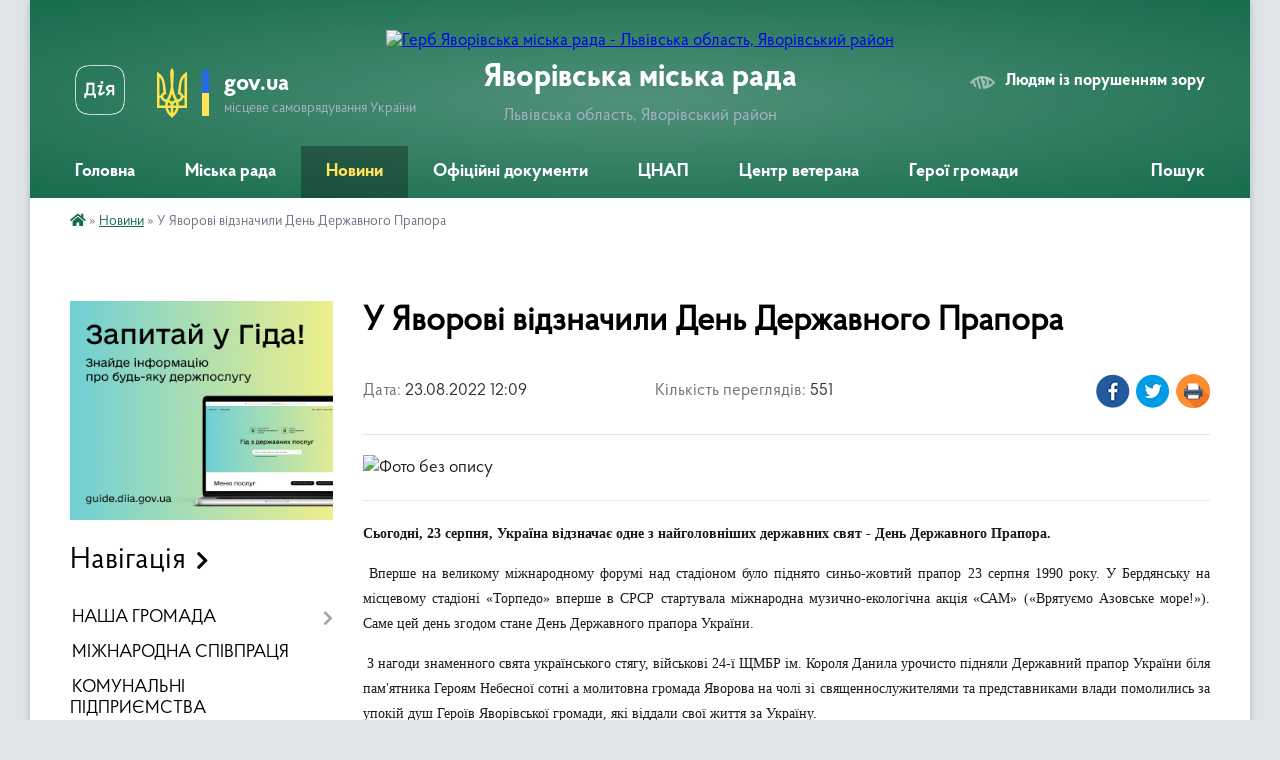

--- FILE ---
content_type: text/html; charset=UTF-8
request_url: https://yavoriv-rada.gov.ua/news/1661245889/
body_size: 14735
content:
<!DOCTYPE html>
<html lang="uk">
<head>
	<!--[if IE]><meta http-equiv="X-UA-Compatible" content="IE=edge"><![endif]-->
	<meta charset="utf-8">
	<meta name="viewport" content="width=device-width, initial-scale=1">
	<!--[if IE]><script>
		document.createElement('header');
		document.createElement('nav');
		document.createElement('main');
		document.createElement('section');
		document.createElement('article');
		document.createElement('aside');
		document.createElement('footer');
		document.createElement('figure');
		document.createElement('figcaption');
	</script><![endif]-->
	<title>У Яворові відзначили День Державного Прапора | Яворівська міська рада</title>
	<meta name="description" content=". . . Сьогодні, 23 серпня, Україна відзначає одне з найголовніших державних свят - День Державного Прапора.. .  Вперше на великому міжнародному форумі над стадіоном було піднято синьо-жовтий прапор 23 серпня 1990 року. У Бердянську на ">
	<meta name="keywords" content="У, Яворові, відзначили, День, Державного, Прапора, |, Яворівська, міська, рада">

	
		<meta property="og:image" content="https://rada.info/upload/users_files/33213539/632dfd966f91e29a1034a0461f31d64f.jpg">
	<meta property="og:image:width" content="2048">
	<meta property="og:image:height" content="1365">
			<meta property="og:title" content="У Яворові відзначили День Державного Прапора">
				<meta property="og:type" content="article">
	<meta property="og:url" content="https://yavoriv-rada.gov.ua/news/1661245889/">
		
		<link rel="apple-touch-icon" sizes="57x57" href="https://gromada.org.ua/apple-icon-57x57.png">
	<link rel="apple-touch-icon" sizes="60x60" href="https://gromada.org.ua/apple-icon-60x60.png">
	<link rel="apple-touch-icon" sizes="72x72" href="https://gromada.org.ua/apple-icon-72x72.png">
	<link rel="apple-touch-icon" sizes="76x76" href="https://gromada.org.ua/apple-icon-76x76.png">
	<link rel="apple-touch-icon" sizes="114x114" href="https://gromada.org.ua/apple-icon-114x114.png">
	<link rel="apple-touch-icon" sizes="120x120" href="https://gromada.org.ua/apple-icon-120x120.png">
	<link rel="apple-touch-icon" sizes="144x144" href="https://gromada.org.ua/apple-icon-144x144.png">
	<link rel="apple-touch-icon" sizes="152x152" href="https://gromada.org.ua/apple-icon-152x152.png">
	<link rel="apple-touch-icon" sizes="180x180" href="https://gromada.org.ua/apple-icon-180x180.png">
	<link rel="icon" type="image/png" sizes="192x192"  href="https://gromada.org.ua/android-icon-192x192.png">
	<link rel="icon" type="image/png" sizes="32x32" href="https://gromada.org.ua/favicon-32x32.png">
	<link rel="icon" type="image/png" sizes="96x96" href="https://gromada.org.ua/favicon-96x96.png">
	<link rel="icon" type="image/png" sizes="16x16" href="https://gromada.org.ua/favicon-16x16.png">
	<link rel="manifest" href="https://gromada.org.ua/manifest.json">
	<meta name="msapplication-TileColor" content="#ffffff">
	<meta name="msapplication-TileImage" content="https://gromada.org.ua/ms-icon-144x144.png">
	<meta name="theme-color" content="#ffffff">
	
	
		<meta name="robots" content="">
	
    <link rel="preload" href="https://cdnjs.cloudflare.com/ajax/libs/font-awesome/5.9.0/css/all.min.css" as="style">
	<link rel="stylesheet" href="https://cdnjs.cloudflare.com/ajax/libs/font-awesome/5.9.0/css/all.min.css" integrity="sha512-q3eWabyZPc1XTCmF+8/LuE1ozpg5xxn7iO89yfSOd5/oKvyqLngoNGsx8jq92Y8eXJ/IRxQbEC+FGSYxtk2oiw==" crossorigin="anonymous" referrerpolicy="no-referrer" />

    <link rel="preload" href="//gromada.org.ua/themes/km2/css/styles_vip.css?v=3.33" as="style">
	<link rel="stylesheet" href="//gromada.org.ua/themes/km2/css/styles_vip.css?v=3.33">
	<link rel="stylesheet" href="//gromada.org.ua/themes/km2/css/103797/theme_vip.css?v=1765377878">
	
		<!--[if lt IE 9]>
	<script src="https://oss.maxcdn.com/html5shiv/3.7.2/html5shiv.min.js"></script>
	<script src="https://oss.maxcdn.com/respond/1.4.2/respond.min.js"></script>
	<![endif]-->
	<!--[if gte IE 9]>
	<style type="text/css">
		.gradient { filter: none; }
	</style>
	<![endif]-->

</head>
<body class="">

	<a href="#top_menu" class="skip-link link" aria-label="Перейти до головного меню (Alt+1)" accesskey="1">Перейти до головного меню (Alt+1)</a>
	<a href="#left_menu" class="skip-link link" aria-label="Перейти до бічного меню (Alt+2)" accesskey="2">Перейти до бічного меню (Alt+2)</a>
    <a href="#main_content" class="skip-link link" aria-label="Перейти до головного вмісту (Alt+3)" accesskey="3">Перейти до текстового вмісту (Alt+3)</a>




	
	<div class="wrap">
		
		<header>
			<div class="header_wrap">
				<div class="logo">
					<a href="https://yavoriv-rada.gov.ua/" id="logo" class="form_2">
						<img src="https://rada.info/upload/users_files/33213539/gerb/Yavoriv_gerb.png" alt="Герб Яворівська міська рада - Львівська область, Яворівський район">
					</a>
				</div>
				<div class="title">
					<div class="slogan_1">Яворівська міська рада</div>
					<div class="slogan_2">Львівська область, Яворівський район</div>
				</div>
				<div class="gov_ua_block">
					<a class="diia" href="https://diia.gov.ua/" target="_blank" rel="nofollow" title="Державні послуги онлайн"><img src="//gromada.org.ua/themes/km2/img/diia.png" alt="Логотип Diia"></a>
					<img src="//gromada.org.ua/themes/km2/img/gerb.svg" class="gerb" alt="Герб України">
					<span class="devider"></span>
					<div class="title">
						<b>gov.ua</b>
						<span>місцеве самоврядування України</span>
					</div>
				</div>
								<div class="alt_link">
					<a href="#" rel="nofollow" title="Режим високої контастності" onclick="return set_special('e085b38e123867e0dbbacb8d0976e2144d6c6b5f');">Людям із порушенням зору</a>
				</div>
								
				<section class="top_nav">
					<nav class="main_menu" id="top_menu">
						<ul>
														<li class="">
								<a href="https://yavoriv-rada.gov.ua/main/"><span>Головна</span></a>
																							</li>
														<li class=" has-sub">
								<a href="https://yavoriv-rada.gov.ua/miska-rada-16-10-34-31-05-2021/"><span>Міська рада</span></a>
																<button onclick="return show_next_level(this);" aria-label="Показати підменю"></button>
																								<ul>
																		<li>
										<a href="https://yavoriv-rada.gov.ua/miskij-golova-16-12-03-31-05-2021/">Міський голова</a>
																													</li>
																		<li>
										<a href="https://yavoriv-rada.gov.ua/zastupniki-16-12-29-31-05-2021/">Заступник міського голови</a>
																													</li>
																		<li>
										<a href="https://yavoriv-rada.gov.ua/radnik-miskogo-golovi-18-51-34-15-07-2025/">Радник міського голови</a>
																													</li>
																		<li>
										<a href="https://yavoriv-rada.gov.ua/sekretar-miskoi-radi-16-12-38-31-05-2021/">Секретар міської ради</a>
																													</li>
																		<li class="has-sub">
										<a href="https://yavoriv-rada.gov.ua/vikonavchij-komitet-16-18-33-31-05-2021/">Виконавчий комітет</a>
																				<button onclick="return show_next_level(this);" aria-label="Показати підменю"></button>
																														<ul>
																						<li>
												<a href="https://yavoriv-rada.gov.ua/sklad-vikonavchogo-komitetu-16-18-54-31-05-2021/">Склад виконавчого комітету</a>
											</li>
																																</ul>
																			</li>
																		<li class="has-sub">
										<a href="https://yavoriv-rada.gov.ua/deputatskij-korpus-16-19-12-31-05-2021/">Депутатський корпус</a>
																				<button onclick="return show_next_level(this);" aria-label="Показати підменю"></button>
																														<ul>
																						<li>
												<a href="https://yavoriv-rada.gov.ua/postijni-komisii-16-19-25-31-05-2021/">Постійні комісії</a>
											</li>
																						<li>
												<a href="https://yavoriv-rada.gov.ua/deputatski-frakcii-16-19-41-31-05-2021/">Депутатські фракції</a>
											</li>
																																</ul>
																			</li>
																		<li class="has-sub">
										<a href="https://yavoriv-rada.gov.ua/viddili-miskoi-radi-10-45-46-02-06-2021/">Відділи міської ради</a>
																				<button onclick="return show_next_level(this);" aria-label="Показати підменю"></button>
																														<ul>
																						<li>
												<a href="https://yavoriv-rada.gov.ua/zagalnij-viddil-yavorivskoi-miskoi-radi-16-20-26-31-05-2021/">Загальний відділ</a>
											</li>
																						<li>
												<a href="https://yavoriv-rada.gov.ua/viddil-buhgalterskogo-obliku-ta-zvitnosti-16-20-37-31-05-2021/">Відділ бухгалтерського обліку та звітності</a>
											</li>
																						<li>
												<a href="https://yavoriv-rada.gov.ua/juridichnij-viddil-16-21-17-31-05-2021/">Юридичний відділ</a>
											</li>
																						<li>
												<a href="https://yavoriv-rada.gov.ua/zemelnij-viddil-16-21-31-31-05-2021/">Земельний відділ</a>
											</li>
																						<li>
												<a href="https://yavoriv-rada.gov.ua/viddil-promocij-mista-ta-zv’yazkiv-z-gromadskistju-16-21-48-31-05-2021/">Відділ промоцій міста та зв’язків з громадськістю</a>
											</li>
																						<li>
												<a href="https://yavoriv-rada.gov.ua/viddil-zhitlovokomunalnogo-gospodarstva-ta-upravlinnya-majnom-16-22-06-31-05-2021/">Відділ житлово-комунального господарства та управління майном</a>
											</li>
																						<li>
												<a href="https://yavoriv-rada.gov.ua/viddil-organizacijnoi-ta-informacijnoi-roboti-16-22-18-31-05-2021/">Відділ організаційної роботи та цивільного захисту</a>
											</li>
																						<li>
												<a href="https://yavoriv-rada.gov.ua/viddil-derzhavnoi-reestracii-16-22-35-31-05-2021/">Відділ державної реєстрації</a>
											</li>
																						<li>
												<a href="https://yavoriv-rada.gov.ua/viddil-kulturi-turizmu-molodi-ta-sportu-16-22-52-31-05-2021/">Відділ культури, туризму, молоді та спорту</a>
											</li>
																						<li>
												<a href="https://yavoriv-rada.gov.ua/viddil-osviti-16-23-04-31-05-2021/">Відділ освіти</a>
											</li>
																						<li>
												<a href="https://yavoriv-rada.gov.ua/finansove-upravlinnya-16-23-23-31-05-2021/">Фінансове управління</a>
											</li>
																						<li>
												<a href="https://yavoriv-rada.gov.ua/patronatnij-viddil-15-49-20-02-06-2021/">Патронатний відділ</a>
											</li>
																						<li>
												<a href="https://yavoriv-rada.gov.ua/viddil-socialnogo-zahistu-naselennya-13-40-49-18-02-2022/">Відділ соціального захисту населення</a>
											</li>
																						<li>
												<a href="https://yavoriv-rada.gov.ua/sluzhba-u-spravah-ditej-14-52-21-05-01-2022/">Служба у справах дітей</a>
											</li>
																						<li>
												<a href="https://yavoriv-rada.gov.ua/viddil-mistobuduvannya-ta-arhitekturi-15-02-21-05-01-2022/">Відділ містобудування та архітектури</a>
											</li>
																						<li>
												<a href="https://yavoriv-rada.gov.ua/viddil-mizhnarodnogo-spivrobitnictva-ta-investicij-14-10-38-27-01-2022/">Відділ міжнародного співробітництва та інвестицій</a>
											</li>
																						<li>
												<a href="https://yavoriv-rada.gov.ua/viddil-mobilizacijnoi-roboti-ta-vijskovogo-obliku-yavorivskoi-miskoi-radi-09-30-20-28-03-2024/">Відділ мобілізаційної роботи та військового обліку</a>
											</li>
																																</ul>
																			</li>
																		<li>
										<a href="https://yavoriv-rada.gov.ua/starosti-naselenih-punktiv-10-46-47-02-06-2021/">Старостинські округи</a>
																													</li>
																		<li>
										<a href="https://yavoriv-rada.gov.ua/reglament-miskoi-radi-16-09-56-05-07-2021/">Регламент міської ради</a>
																													</li>
																		<li>
										<a href="https://yavoriv-rada.gov.ua/feedback/">Контакти</a>
																													</li>
																		<li>
										<a href="https://yavoriv-rada.gov.ua/structure/">Картка громади</a>
																													</li>
																										</ul>
															</li>
														<li class="active has-sub">
								<a href="https://yavoriv-rada.gov.ua/news/"><span>Новини</span></a>
																<button onclick="return show_next_level(this);" aria-label="Показати підменю"></button>
																								<ul>
																		<li class="has-sub">
										<a href="https://yavoriv-rada.gov.ua/video-15-51-50-02-06-2021/">Відео</a>
																				<button onclick="return show_next_level(this);" aria-label="Показати підменю"></button>
																														<ul>
																						<li>
												<a href="https://yavoriv-rada.gov.ua/sesii-miskoi-radi-14-03-50-19-01-2022/">Сесії міської ради</a>
											</li>
																						<li>
												<a href="https://yavoriv-rada.gov.ua/video-komisij-13-10-32-24-09-2025/">Відео комісій</a>
											</li>
																																</ul>
																			</li>
																		<li>
										<a href="https://yavoriv-rada.gov.ua/ogoloshennya-16-11-55-31-05-2021/">Оголошення</a>
																													</li>
																		<li>
										<a href="https://yavoriv-rada.gov.ua/vakansii-11-14-32-02-07-2021/">Вакансії</a>
																													</li>
																		<li>
										<a href="https://yavoriv-rada.gov.ua/diyalnist-deputatskih-komisij-09-53-07-24-03-2023/">Діяльність депутатських комісій</a>
																													</li>
																										</ul>
															</li>
														<li class="">
								<a href="https://yavoriv-rada.gov.ua/docs/"><span>Офіційні документи</span></a>
																							</li>
														<li class=" has-sub">
								<a href="https://yavoriv-rada.gov.ua/centr-nadannya-administrativnih-poslug-10-46-16-02-06-2021/"><span>ЦНАП</span></a>
																<button onclick="return show_next_level(this);" aria-label="Показати підменю"></button>
																								<ul>
																		<li>
										<a href="https://yavoriv-rada.gov.ua/struktura-14-37-02-26-10-2023/">Структура</a>
																													</li>
																		<li>
										<a href="https://yavoriv-rada.gov.ua/kontakti-14-25-37-24-10-2023/">Контакти</a>
																													</li>
																		<li>
										<a href="https://yavoriv-rada.gov.ua/zagalna-informaciya-16-57-40-13-12-2022/">Загальна інформація</a>
																													</li>
																		<li>
										<a href="https://yavoriv-rada.gov.ua/grafik-prijomu-sub’ektiv-zvernen-14-17-36-24-10-2023/">Графік прийому суб’єктів звернень</a>
																													</li>
																		<li>
										<a href="https://yavoriv-rada.gov.ua/viddaleni-robochi-miscya-cnap-u-starostinskih-okrugah-15-59-18-24-10-2023/">Віддалені робочі місця ЦНАП у старостинських округах</a>
																													</li>
																		<li>
										<a href="https://yavoriv-rada.gov.ua/peresuvne-viddalene-roboche-misce-administratora-cnap-16-30-14-27-08-2024/">Пересувне віддалене робоче місце адміністратора ЦНАП</a>
																													</li>
																		<li>
										<a href="https://yavoriv-rada.gov.ua/informacijnij-portal-dlya-veteraniv-zahisnikiv-ta-zahisnic-ukraini-16-26-51-26-10-2023/">Інформаційний портал для ветеранів, Захисників та Захисниць України</a>
																													</li>
																		<li>
										<a href="https://yavoriv-rada.gov.ua/perelik-administrativnih-poslug-10-05-29-06-02-2023/">Перелік адміністративних послуг</a>
																													</li>
																		<li>
										<a href="https://yavoriv-rada.gov.ua/reglament-10-24-26-06-02-2023/">Регламент</a>
																													</li>
																		<li>
										<a href="https://yavoriv-rada.gov.ua/poslugi-onlajn-16-38-22-14-07-2021/">Послуги онлайн</a>
																													</li>
																		<li>
										<a href="https://yavoriv-rada.gov.ua/poslugi-cnap-informacijni-ta-tehnologichni-kartki-16-49-24-10-05-2023/">Інформаційні та технологічні картки</a>
																													</li>
																		<li>
										<a href="https://yavoriv-rada.gov.ua/polozhennya-pro-viddil-cnap-15-20-14-09-05-2023/">Положення про відділ ЦНАП</a>
																													</li>
																		<li>
										<a href="https://yavoriv-rada.gov.ua/rekviziti-oplati-za-nadannya-administrativnih-poslug-17-29-24-25-10-2023/">Реквізити оплати за надання адміністративних послуг</a>
																													</li>
																		<li>
										<a href="https://yavoriv-rada.gov.ua/pasport-cnap-14-30-12-26-10-2023/">Паспорт ЦНАП</a>
																													</li>
																										</ul>
															</li>
														<li class=" has-sub">
								<a href="https://yavoriv-rada.gov.ua/zahisniku-ta-zahisnici-14-01-55-15-11-2024/"><span>Центр ветерана</span></a>
																<button onclick="return show_next_level(this);" aria-label="Показати підменю"></button>
																								<ul>
																		<li>
										<a href="https://yavoriv-rada.gov.ua/novini-dlya-veteraniv-17-37-53-20-01-2025/">Новини для ветеранів</a>
																													</li>
																		<li>
										<a href="https://yavoriv-rada.gov.ua/juridichna-dopomoga-16-34-20-21-01-2025/">Юридична допомога</a>
																													</li>
																		<li>
										<a href="https://yavoriv-rada.gov.ua/medichna-dopomoga-14-19-36-22-01-2025/">Медична допомога</a>
																													</li>
																		<li>
										<a href="https://yavoriv-rada.gov.ua/psihologichna-dopomoga-16-47-01-21-01-2025/">Психологічна допомога</a>
																													</li>
																		<li>
										<a href="https://yavoriv-rada.gov.ua/korisni-kontakti-17-10-15-20-01-2025/">Корисні контакти</a>
																													</li>
																		<li>
										<a href="https://yavoriv-rada.gov.ua/navchannya-14-35-36-21-01-2025/">Навчання</a>
																													</li>
																		<li>
										<a href="https://yavoriv-rada.gov.ua/edina-baza-znan-dlya-veteraniv-ta-ihnii-simej-14-51-33-22-01-2025/">База знань ветерана</a>
																													</li>
																		<li>
										<a href="https://yavoriv-rada.gov.ua/dovidnik-vijskovosluzhbovcya-pislya-poranennya-15-00-18-22-01-2025/">Довідник військовослужбовця після поранення</a>
																													</li>
																										</ul>
															</li>
														<li class="">
								<a href="https://yavoriv-rada.gov.ua/geroi-gromadi-15-36-51-08-05-2024/"><span>Герої громади</span></a>
																							</li>
																				</ul>
					</nav>
					&nbsp;
					<button class="menu-button" id="open-button"><i class="fas fa-bars"></i> Меню сайту</button>
					<a href="https://yavoriv-rada.gov.ua/search/" rel="nofollow" class="search_button">Пошук</a>
				</section>
				
			</div>
		</header>
				
		<section class="bread_crumbs">
		<div xmlns:v="http://rdf.data-vocabulary.org/#"><a href="https://yavoriv-rada.gov.ua/" title="Головна сторінка"><i class="fas fa-home"></i></a> &raquo; <a href="https://yavoriv-rada.gov.ua/news/" aria-current="page">Новини</a>  &raquo; <span>У Яворові відзначили День Державного Прапора</span></div>
	</section>
	
	<section class="center_block">
		<div class="row">
			<div class="grid-25 fr">
				<aside>
				
										<div class="diia_guide">
						<a href="https://guide.diia.gov.ua/" rel="nofollow" target="_blank" title="Гід державних послуг"><img src="https://gromada.org.ua/upload/diia_guide.jpg" alt="Банер - гід державних послуг"></a>
					</div>
									
										<div class="sidebar_title">Навігація</div>
										
					<nav class="sidebar_menu" id="left_menu">
						<ul>
														<li class=" has-sub">
								<a href="https://yavoriv-rada.gov.ua/nasha-gromada-10-50-03-02-06-2021/"><span>НАША ГРОМАДА</span></a>
																<button onclick="return show_next_level(this);" aria-label="Показати підменю"></button>
																								<ul>
																		<li class="">
										<a href="https://yavoriv-rada.gov.ua/pro-misto-i-gromadu-10-50-12-02-06-2021/"><span>ПРО МІСТО І ГРОМАДУ</span></a>
																													</li>
																		<li class="">
										<a href="https://yavoriv-rada.gov.ua/istoriya-mista-10-50-20-02-06-2021/"><span>ІСТОРІЯ МІСТА</span></a>
																													</li>
																		<li class="">
										<a href="https://yavoriv-rada.gov.ua/istorichni-postatti-15-41-28-02-06-2021/"><span>ІСТОРИЧНІ ПОСТАТТІ</span></a>
																													</li>
																		<li class="">
										<a href="https://yavoriv-rada.gov.ua/vidatni-yavorivchani-15-41-36-02-06-2021/"><span>ВИДАТНІ ЯВОРІВЧАНИ</span></a>
																													</li>
																										</ul>
															</li>
														<li class="">
								<a href="https://yavoriv-rada.gov.ua/mizhnarodna-spivpracya-10-50-29-02-06-2021/"><span>МІЖНАРОДНА СПІВПРАЦЯ</span></a>
																							</li>
														<li class="">
								<a href="https://yavoriv-rada.gov.ua/komunalni-pidpriemstva-15-41-56-02-06-2021/"><span>КОМУНАЛЬНІ ПІДПРИЄМСТВА</span></a>
																							</li>
														<li class=" has-sub">
								<a href="https://yavoriv-rada.gov.ua/osvita-10-17-57-19-01-2022/"><span>ОСВІТА</span></a>
																<button onclick="return show_next_level(this);" aria-label="Показати підменю"></button>
																								<ul>
																		<li class="">
										<a href="https://yavoriv-rada.gov.ua/zakladi-osviti-10-32-13-19-01-2022/"><span>ЗАКЛАДИ ОСВІТИ</span></a>
																													</li>
																										</ul>
															</li>
														<li class=" has-sub">
								<a href="https://yavoriv-rada.gov.ua/kultura-14-52-36-20-01-2022/"><span>КУЛЬТУРА</span></a>
																<button onclick="return show_next_level(this);" aria-label="Показати підменю"></button>
																								<ul>
																		<li class="">
										<a href="https://yavoriv-rada.gov.ua/zakladi-kulturi-14-58-24-25-01-2022/"><span>ЗАКЛАДИ КУЛЬТУРИ</span></a>
																													</li>
																		<li class="">
										<a href="https://yavoriv-rada.gov.ua/yavorivska-shkola-mistectv-im-m-verbickogo-14-59-20-04-01-2023/"><span>ЯВОРІВСЬКА ШКОЛА МИСТЕЦТВ ім. М.ВЕРБИЦЬКОГО</span></a>
																													</li>
																										</ul>
															</li>
														<li class="">
								<a href="https://yavoriv-rada.gov.ua/medicina-12-33-09-17-01-2022/"><span>МЕДИЦИНА</span></a>
																							</li>
														<li class=" has-sub">
								<a href="https://yavoriv-rada.gov.ua/finansi-i-bjudzhet-16-31-38-05-08-2021/"><span>ФІНАНСИ І БЮДЖЕТ</span></a>
																<button onclick="return show_next_level(this);" aria-label="Показати підменю"></button>
																								<ul>
																		<li class="">
										<a href="https://yavoriv-rada.gov.ua/serednostrokove-planuvannya-20262028-13-57-03-29-08-2025/"><span>СЕРЕДНЬОСТРОКОВЕ ПЛАНУВАННЯ 2026-2028</span></a>
																													</li>
																										</ul>
															</li>
														<li class=" has-sub">
								<a href="https://yavoriv-rada.gov.ua/civilnij-zahist-10-52-48-02-06-2021/"><span>ЦИВІЛЬНИЙ ЗАХИСТ</span></a>
																<button onclick="return show_next_level(this);" aria-label="Показати підменю"></button>
																								<ul>
																		<li class="">
										<a href="https://yavoriv-rada.gov.ua/protokoli-komisij-teb-i-ns-16-21-48-03-09-2021/"><span>ПРОТОКОЛИ МІСЬКОЇ КОМІСІЇ З ПИТАНЬ ТЕБ і НС</span></a>
																													</li>
																		<li class="">
										<a href="https://yavoriv-rada.gov.ua/protokoli-oblasnoi-komisii-z-pitan-teb-i-ns-10-04-40-28-01-2022/"><span>ПРОТОКОЛИ ОБЛАСНОЇ КОМІСІЇ З ПИТАНЬ ТЕБ І НС</span></a>
																													</li>
																		<li class="">
										<a href="https://yavoriv-rada.gov.ua/komfort-ta-umovi-roboti-zaporuka-rozvitku-dobrovilnogo-pozhezhnogo-ruhu-v-ramkah-grantovoi-programi-konkurs-mikrograntiv-–-ukraina-2023uac-09-49-05-08-09-2023/"><span>ПРОЄКТ «КОМФОРТ ТА УМОВИ РОБОТИ: ЗАПОРУКА РОЗВИТКУ ДОБРОВІЛЬНОГО ПОЖЕЖНОГО РУХУ» В РАМКАХ ГРАНТОВОЇ ПРОГРАМИ «КОНКУРС МІКРОГРАНТІВ – УКРАЇНА 2023/UA-CP»</span></a>
																													</li>
																										</ul>
															</li>
														<li class=" has-sub">
								<a href="https://yavoriv-rada.gov.ua/mistobuduvannya-ta-arhitektura-16-19-02-12-12-2022/"><span>МІСТОБУДУВАННЯ ТА АРХІТЕКТУРА</span></a>
																<button onclick="return show_next_level(this);" aria-label="Показати підменю"></button>
																								<ul>
																		<li class="">
										<a href="https://yavoriv-rada.gov.ua/generalni-plani-naselenih-punktiv-09-49-36-05-12-2025/"><span>ГЕНЕРАЛЬНІ ПЛАНИ НАСЕЛЕНИХ ПУНКТІВ</span></a>
																													</li>
																										</ul>
															</li>
														<li class=" has-sub">
								<a href="https://yavoriv-rada.gov.ua/bezbarernist-09-55-33-05-06-2025/"><span>БЕЗБАР'ЄРНІСТЬ</span></a>
																<button onclick="return show_next_level(this);" aria-label="Показати підменю"></button>
																								<ul>
																		<li class="">
										<a href="https://yavoriv-rada.gov.ua/rishennya-pro-stvorennya-radi-bezbarernosti-13-37-02-25-06-2025/"><span>РІШЕННЯ ПРО СТВОРЕННЯ РАДИ БЕЗБАР'ЄРНОСТІ</span></a>
																													</li>
																		<li class="">
										<a href="https://yavoriv-rada.gov.ua/protokoli-zasidannya-radi-bezbarernosti-13-48-57-25-06-2025/"><span>ПРОТОКОЛИ ЗАСІДАННЯ РАДИ БЕЗБАР'ЄРНОСТІ</span></a>
																													</li>
																		<li class="">
										<a href="https://yavoriv-rada.gov.ua/dovidnik-bezbarernosti-10-47-35-05-06-2025/"><span>ДОВІДНИК БЕЗБАР'ЄРНОСТІ</span></a>
																													</li>
																		<li class="">
										<a href="https://yavoriv-rada.gov.ua/biznes-bez-bareriv-10-24-09-05-06-2025/"><span>БІЗНЕС БЕЗ БАР'ЄРІВ</span></a>
																													</li>
																		<li class="">
										<a href="https://yavoriv-rada.gov.ua/informaciya-pro-bezbarernist-11-01-24-05-06-2025/"><span>ІНФОРМАЦІЯ ПРО БЕЗБАР'ЄРНІСТЬ</span></a>
																													</li>
																		<li class="">
										<a href="https://yavoriv-rada.gov.ua/bezbarernij-marshrut-yavoriv-11-09-05-25-06-2025/"><span>БЕЗБАР'ЄРНИЙ МАРШРУТ (ЯВОРІВ)</span></a>
																													</li>
																		<li class="">
										<a href="https://yavoriv-rada.gov.ua/normativna-baza-schodo-bezbarernosti-09-53-31-26-06-2025/"><span>НОРМАТИВНА БАЗА ЩОДО БЕЗБАР'ЄРНОСТІ</span></a>
																													</li>
																										</ul>
															</li>
														<li class=" has-sub">
								<a href="https://yavoriv-rada.gov.ua/publichna-informaciya-15-42-05-02-06-2021/"><span>ПУБЛІЧНА ІНФОРМАЦІЯ</span></a>
																<button onclick="return show_next_level(this);" aria-label="Показати підменю"></button>
																								<ul>
																		<li class="">
										<a href="https://yavoriv-rada.gov.ua/zapit-na-otrimannya-publichnoi-informacii-15-16-21-17-09-2025/"><span>ЗАПИТ НА ОТРИМАННЯ ПУБЛІЧНОЇ ІНФОРМАЦІЇ</span></a>
																													</li>
																		<li class=" has-sub">
										<a href="https://yavoriv-rada.gov.ua/zapobigannya-ta-viyavlennya-korupcii-16-24-22-01-04-2024/"><span>ЗАПОБІГАННЯ ТА ВИЯВЛЕННЯ КОРУПЦІЇ</span></a>
																				<button onclick="return show_next_level(this);" aria-label="Показати підменю"></button>
																														<ul>
																						<li><a href="https://yavoriv-rada.gov.ua/spivpracya-z-vikrivachami-16-50-08-01-04-2024/"><span>СПІВПРАЦЯ З ВИКРИВАЧАМИ</span></a></li>
																						<li><a href="https://yavoriv-rada.gov.ua/deklaruvannya-17-39-02-01-04-2024/"><span>ДЕКЛАРУВАННЯ</span></a></li>
																						<li><a href="https://yavoriv-rada.gov.ua/metodichna-ta-rozyasnjuvalna-robota-12-04-33-02-04-2024/"><span>МЕТОДИЧНА ТА РОЗ'ЯСНЮВАЛЬНА РОБОТА</span></a></li>
																						<li><a href="https://yavoriv-rada.gov.ua/normativno-pravovi-akti-12-45-08-02-04-2024/"><span>НОРМАТИВНО - ПРАВОВІ АКТИ</span></a></li>
																																</ul>
																			</li>
																		<li class="">
										<a href="https://yavoriv-rada.gov.ua/ochischennya-vladi-15-44-29-02-06-2021/"><span>ОЧИЩЕННЯ ВЛАДИ</span></a>
																													</li>
																		<li class="">
										<a href="https://yavoriv-rada.gov.ua/pro-specperevirku-15-44-39-02-06-2021/"><span>ПРО СПЕЦПЕРЕВІРКУ</span></a>
																													</li>
																		<li class="">
										<a href="https://yavoriv-rada.gov.ua/pitannya-mistobuduvannya-15-45-38-02-06-2021/"><span>ПИТАННЯ МІСТОБУДУВАННЯ</span></a>
																													</li>
																		<li class=" has-sub">
										<a href="https://yavoriv-rada.gov.ua/pasporti-bjudzhetnih-program-15-45-48-02-06-2021/"><span>ПАСПОРТИ БЮДЖЕТНИХ ПРОГРАМ</span></a>
																				<button onclick="return show_next_level(this);" aria-label="Показати підменю"></button>
																														<ul>
																						<li><a href="https://yavoriv-rada.gov.ua/miska-rada-15-45-59-02-06-2021/"><span>Міська рада</span></a></li>
																						<li><a href="https://yavoriv-rada.gov.ua/finansove-upravlinnya-15-46-08-02-06-2021/"><span>Фінансове управління</span></a></li>
																						<li><a href="https://yavoriv-rada.gov.ua/kultura-15-46-31-02-06-2021/"><span>Відділ культури, туризму, молоді та спорту</span></a></li>
																						<li><a href="https://yavoriv-rada.gov.ua/osvita-15-46-17-02-06-2021/"><span>Відділ освіти</span></a></li>
																						<li><a href="https://yavoriv-rada.gov.ua/susd-10-07-41-01-12-2023/"><span>СуСД</span></a></li>
																																</ul>
																			</li>
																		<li class=" has-sub">
										<a href="https://yavoriv-rada.gov.ua/regulyatorna-diyalnist-15-46-48-02-06-2021/"><span>РЕГУЛЯТОРНА ДІЯЛЬНІСТЬ</span></a>
																				<button onclick="return show_next_level(this);" aria-label="Показати підменю"></button>
																														<ul>
																						<li><a href="https://yavoriv-rada.gov.ua/plan-regulyatornoi-diyalnosti-15-47-02-02-06-2021/"><span>План регуляторної діяльності</span></a></li>
																						<li><a href="https://yavoriv-rada.gov.ua/regulyatorni-akti-15-47-14-02-06-2021/"><span>Регуляторні акти</span></a></li>
																						<li><a href="https://yavoriv-rada.gov.ua/proekti-regulyatornih-aktiv-15-47-29-02-06-2021/"><span>Регуляторна діяльність</span></a></li>
																						<li><a href="https://yavoriv-rada.gov.ua/regulyatorna-diyalnist-15-47-40-02-06-2021/"><span>Проєкти регуляторних актів</span></a></li>
																						<li><a href="https://yavoriv-rada.gov.ua/povidomlennya-15-47-54-02-06-2021/"><span>Повідомлення</span></a></li>
																																</ul>
																			</li>
																		<li class=" has-sub">
										<a href="https://yavoriv-rada.gov.ua/opriljudneni-proekti-rishen-radi-10-27-01-23-07-2021/"><span>ОПРИЛЮДНЕНІ ПРОЄКТИ РІШЕНЬ РАДИ</span></a>
																				<button onclick="return show_next_level(this);" aria-label="Показати підменю"></button>
																														<ul>
																						<li><a href="https://yavoriv-rada.gov.ua/zemelni-pitannya-11-08-25-23-07-2021/"><span>Різне</span></a></li>
																						<li><a href="https://yavoriv-rada.gov.ua/polozhennya-13-12-38-23-07-2021/"><span>Положення</span></a></li>
																						<li><a href="https://yavoriv-rada.gov.ua/pitannya-mistobuduvannya-13-41-03-23-07-2021/"><span>Питання містобудування</span></a></li>
																						<li><a href="https://yavoriv-rada.gov.ua/zemelni-pitannya-13-42-50-23-07-2021/"><span>Земельні питання</span></a></li>
																						<li><a href="https://yavoriv-rada.gov.ua/bjudzhetni-pitannya-15-17-53-23-07-2021/"><span>Бюджетні питання</span></a></li>
																						<li><a href="https://yavoriv-rada.gov.ua/programi-15-18-21-23-07-2021/"><span>Програми</span></a></li>
																																</ul>
																			</li>
																		<li class=" has-sub">
										<a href="https://yavoriv-rada.gov.ua/publichni-zakupivli-15-08-23-19-04-2023/"><span>ПУБЛІЧНІ ЗАКУПІВЛІ</span></a>
																				<button onclick="return show_next_level(this);" aria-label="Показати підменю"></button>
																														<ul>
																						<li><a href="https://yavoriv-rada.gov.ua/obgruntuvannya-tehnichnih-ta-yakisnih-harakteristik-predmeta-zakupivli-rozmiru-bjudzhetnogo-priznachennya-ochikuvanoi-vartosti-predmeta-zaku-15-10-10-19-04-2023/"><span>Обґрунтування технічних та якісних характеристик предмета закупівлі, розміру бюджетного призначення, очікуваної вартості предмета закупівлі</span></a></li>
																						<li><a href="https://yavoriv-rada.gov.ua/obgruntuvannya-tehnichnih-ta-yakisnih-harakteristik-predmeta-zakupivli-rozmiru-bjudzhetnogo-priznachennya-ochikuvanoi-vartosti-predmeta-zaku-17-46-01-31-05-2023/"><span>Обґрунтування технічних та якісних характеристик предмета закупівлі, розміру бюджетного призначення, очікуваної вартості предмета закупівлі відділу культури, туризму, молоді та спорту</span></a></li>
																						<li><a href="https://yavoriv-rada.gov.ua/obgruntuvannya-tehnichnih-ta-yakisnih-harakteristik-predmeta-zakupivli-rozmiru-bjudzhetnogo-priznachennya-ochikuvanoi-vartosti-predmeta-zaku-16-53-18-22-08-2023/"><span>Обґрунтування технічних та якісних характеристик предмета закупівлі, розміру бюджетного призначення, очікуваної вартості предмета закупівлі КЗ ЯМР "Центр надання соціальних послуг"</span></a></li>
																																</ul>
																			</li>
																										</ul>
															</li>
														<li class=" has-sub">
								<a href="https://yavoriv-rada.gov.ua/orenda-komunalnogo-majna-15-25-45-30-11-2021/"><span>ОРЕНДА КОМУНАЛЬНОГО МАЙНА</span></a>
																<button onclick="return show_next_level(this);" aria-label="Показати підменю"></button>
																								<ul>
																		<li class=" has-sub">
										<a href="https://yavoriv-rada.gov.ua/obekti-komunalnoi-vlasnosti-vkljucheni-do-perelikiv-pershogo-ta-drugogo-tipiv-15-29-27-30-11-2021/"><span>Об'єкти комунальної власності, включені до Переліків першого та другого типів</span></a>
																				<button onclick="return show_next_level(this);" aria-label="Показати підменю"></button>
																														<ul>
																						<li><a href="https://yavoriv-rada.gov.ua/perelik-pershogo-tipu-15-32-21-30-11-2021/"><span>Перелік Першого типу</span></a></li>
																						<li><a href="https://yavoriv-rada.gov.ua/perelik-drugogo-tipu-14-15-49-31-05-2022/"><span>Перелік Другого типу</span></a></li>
																																</ul>
																			</li>
																		<li class="">
										<a href="https://yavoriv-rada.gov.ua/polozhennya-pro-konkursni-komisii-z-vidboru-subektiv-ocinochnoi-diyalnosti-11-08-11-20-12-2024/"><span>Положення про конкурсні комісії з відбору суб'єктів оціночної діяльності</span></a>
																													</li>
																										</ul>
															</li>
														<li class="">
								<a href="https://yavoriv-rada.gov.ua/privatizaciya-komunalnogo-majna-13-59-42-19-05-2025/"><span>ПРИВАТИЗАЦІЯ КОМУНАЛЬНОГО МАЙНА</span></a>
																							</li>
														<li class="">
								<a href="https://yavoriv-rada.gov.ua/interaktivna-mapa-investicijnih-ob’ektiv-12-26-10-28-03-2024/"><span>ІНТЕРАКТИВНА МАПА ІНВЕСТИЦІЙНИХ ОБ'ЄКТІВ</span></a>
																							</li>
														<li class="">
								<a href="https://yavoriv-rada.gov.ua/strategichne-planuvannya-09-36-26-06-12-2021/"><span>СТРАТЕГІЧНЕ ПЛАНУВАННЯ</span></a>
																							</li>
														<li class="">
								<a href="https://yavoriv-rada.gov.ua/upravlinnya-vidhodami-13-38-53-28-10-2025/"><span>УПРАВЛІННЯ ВІДХОДАМИ</span></a>
																							</li>
														<li class="">
								<a href="https://yavoriv-rada.gov.ua/vnutrishno-peremischenim-osobam-13-44-33-27-10-2025/"><span>ВНУТРІШНЬО ПЕРЕМІЩЕНИМ ОСОБАМ</span></a>
																							</li>
														<li class="">
								<a href="https://yavoriv-rada.gov.ua/zapobigannya-ta-protidiya-domashnomu-nasilstvu-15-22-48-20-12-2023/"><span>ЗАПОБІГАННЯ ТА ПРОТИДІЯ ДОМАШНЬОМУ НАСИЛЬСТВУ</span></a>
																							</li>
														<li class=" has-sub">
								<a href="javascript:;"><span>ТУРИСТУ</span></a>
																<button onclick="return show_next_level(this);" aria-label="Показати підменю"></button>
																								<ul>
																		<li class="">
										<a href="https://yavoriv-rada.gov.ua/varto-vidvidati-v-yavorovi-10-51-06-02-06-2021/"><span>ВАРТО ВІДВІДАТИ В ЯВОРОВІ</span></a>
																													</li>
																		<li class="">
										<a href="https://yavoriv-rada.gov.ua/varto-vidvidati-v-gromadi-15-48-24-02-06-2021/"><span>ВАРТО ВІДВІДАТИ В ГРОМАДІ</span></a>
																													</li>
																		<li class="">
										<a href="https://yavoriv-rada.gov.ua/turistichni-marshruti-10-51-50-02-06-2021/"><span>ТУРИСТИЧНІ МАРШРУТИ</span></a>
																													</li>
																		<li class="">
										<a href="https://yavoriv-rada.gov.ua/goteli-zakladi-harchuvannya-10-52-08-02-06-2021/"><span>ГОТЕЛІ, ЗАКЛАДИ ХАРЧУВАННЯ</span></a>
																													</li>
																										</ul>
															</li>
														<li class="">
								<a href="https://yavoriv-rada.gov.ua/photo/"><span>ФОТОГАЛЕРЕЯ</span></a>
																							</li>
													</ul>
						
												
					</nav>

											<div class="sidebar_title">Публічні закупівлі</div>	
<div class="petition_block">

		<p><a href="https://yavoriv-rada.gov.ua/prozorro/" title="Публічні закупівлі Прозорро"><img src="//gromada.org.ua/themes/km2/img/prozorro_logo.png?v=2025" alt="Prozorro"></a></p>
	
	
	
</div>									
											<div class="sidebar_title">Особистий кабінет користувача</div>

<div class="petition_block">

		<div class="alert alert-warning">
		Ви не авторизовані. Для того, щоб мати змогу створювати або підтримувати петиції, взяти участь в громадських обговореннях<br>
		<a href="#auth_petition" class="open-popup add_petition btn btn-yellow btn-small btn-block" style="margin-top: 10px;"><i class="fa fa-user"></i> авторизуйтесь</a>
	</div>
		
			<h2 style="margin: 30px 0;">Система петицій</h2>
		
					<div class="none_petition">Немає петицій, за які можна голосувати</div>
							<p style="margin-bottom: 10px;"><a href="https://yavoriv-rada.gov.ua/all_petitions/" class="btn btn-grey btn-small btn-block"><i class="fas fa-clipboard-list"></i> Всі петиції (4)</a></p>
				
		
	
</div>
					
					
					
					
										<div id="banner_block">

						<p style="text-align: center;"><a rel="nofollow" href="https://yavoriv.skydatagroup.com/" target="_blank"><img alt="Фото без опису"  src="https://rada.info/upload/users_files/33213539/6ff591517590141cf7cb9f6673221e8a.png" style="width: 400px; height: 160px;" /></a></p>

<p style="text-align: center;"><a rel="nofollow" href="http://yavoriv-rada.golos.net.ua/?" target="_blank"><img alt="Відкриті дані міської ради - веб система ГОЛОС" src="https://rada.info/upload/users_files/33213539/53ad9d48ab486ef998195f388dc58622.jpg" style="width: 264px; height: 87px;" /></a></p>

<p style="text-align: center;"><a rel="nofollow" href="https://www.president.gov.ua/" target="_blank"><img alt="ПРЕЗИДЕНТ УКРАЇНИ" src="https://rada.info/upload/users_files/33213539/377d5d412c63f09e329aa32d19d96beb.png" style="width: 264px; height: 63px;" /></a></p>

<p style="text-align: center;"><a rel="nofollow" href="https://rada.gov.ua/"><img alt="Фото без опису" src="https://rada.info/upload/users_files/04326193/3a2b90fa600dd5c60de71ed531b0cbd7.jpg" style="width: 100%; height: 63px;" /></a></p>

<p style="text-align: center;"><a rel="nofollow" href="https://www.kmu.gov.ua/ua"><img alt="Фото без опису" src="https://rada.info/upload/users_files/04326193/1302b273cbf642b68e70633ac545753d.jpg" style="width: 100%; height: 63px;" /></a></p>

<p style="text-align: center;"><a rel="nofollow" href="https://lvivoblrada.gov.ua/"><img alt="Фото без опису" src="https://rada.info/upload/users_files/33213539/68f777384a4d5caf79667cb8a154618e.png" style="width: 100%; height: 63px;" /></a></p>

<p style="text-align: center;"><a rel="nofollow" href="http://javoriv-rda.gov.ua/"><img alt="Фото без опису" src="https://rada.info/upload/users_files/33213539/461e6ca79747f0b32a6196d28c2355c4.png" style="width: 100%; height: 63px;" /></a></p>

<p style="text-align: center;"><a rel="nofollow" href="http://yavoriv-rajrada.org.ua"><img alt="Фото без опису" src="https://rada.info/upload/users_files/33213539/bf0f42d54c4f60989de14fef2b889cc2.png" style="width: 100%; height: 37px;" /></a></p>

<p style="text-align: center;"><a rel="nofollow" href="http://loda.gov.ua"><img alt="Фото без опису" src="https://rada.info/upload/users_files/33213539/82db24d78e73910555d4aae489875e42.png" style="width: 100%; height: 44px;" /></a></p>

<p style="text-align: center;"><a rel="nofollow" href="https://auc.org.ua/" target="_blank"><img alt="Фото без опису" src="https://rada.info/upload/users_files/33213539/2ae00b3de140a1e671f7fe6e73bfcee7.jpg" style="width: 260px; height: 106px;" /></a></p>

<p style="text-align: center;"><a rel="nofollow" href="https://stat.loda.gov.ua/community/yavorivska-miska-gromada/" target="_blank"><img alt="Ми на Порталі місцевої статистики Львівщини" src="https://rada.info/upload/users_files/33213539/3be3322e345c5e0c67c9dc1a11e0806b.jpg" style="width: 260px; height: 138px;" /></a></p>

<p style="text-align: center;"><a rel="nofollow" href="https://legalaid.gov.ua/"><img alt="Фото без опису" src="https://rada.info/upload/users_files/33213539/db07915940e6572864e55b3a11e2bad4.png" style="width: 200px; height: 122px;" /></a></p>

<p style="text-align: center;"><a rel="nofollow" href="https://eveteran.gov.ua/" target="_blank"><img alt="База знань ветерана" src="https://rada.info/upload/users_files/33213539/d13568c3128b83d5551c5659be34a13a.png" style="width: 230px; height: 121px;" /></a></p>
						<div class="clearfix"></div>

						
						<div class="clearfix"></div>

					</div>
				
				</aside>
			</div>
			<div class="grid-75">

				<main id="main_content">

																		<h1>У Яворові відзначили День Державного Прапора</h1>


<div class="row ">
	<div class="grid-30 one_news_date">
		Дата: <span>23.08.2022 12:09</span>
	</div>
	<div class="grid-30 one_news_count">
		Кількість переглядів: <span>551</span>
	</div>
		<div class="grid-30 one_news_socials">
		<button class="social_share" data-type="fb"><img src="//gromada.org.ua/themes/km2/img/share/fb.png" alt="Іконка Фейсбук"></button>
		<button class="social_share" data-type="tw"><img src="//gromada.org.ua/themes/km2/img/share/tw.png" alt="Іконка Твітер"></button>
		<button class="print_btn" onclick="window.print();"><img src="//gromada.org.ua/themes/km2/img/share/print.png" alt="Іконка принтера"></button>
	</div>
		<div class="clearfix"></div>
</div>

<hr>

<p style="text-align: justify;"><img alt="Фото без опису"  alt="" src="https://rada.info/upload/users_files/33213539/632dfd966f91e29a1034a0461f31d64f.jpg" style="width: 700px; height: 467px;" /></p>

<hr />
<p style="text-align: justify;"><strong><span style="font-size:14px;"><span style="font-family:Times New Roman,Times,serif;">Сьогодні, 23 серпня, Україна відзначає одне з найголовніших державних свят - День Державного Прапора.</span></span></strong></p>

<p style="text-align: justify;"><span style="font-size:14px;"><span style="font-family:Times New Roman,Times,serif;">&nbsp;Вперше на великому міжнародному форумі над стадіоном було піднято синьо-жовтий прапор 23 серпня 1990 року. У Бердянську на місцевому стадіоні &laquo;Торпедо&raquo; вперше в СРСР стартувала міжнародна музично-екологічна акція &laquo;САМ&raquo; (&laquo;Врятуємо Азовське море!&raquo;). Саме цей день згодом стане День Державного прапора України.</span></span></p>

<p style="text-align: justify;"><span style="font-size:14px;"><span style="font-family:Times New Roman,Times,serif;">&nbsp;З нагоди знаменного свята українського стягу, військові 24-ї ЩМБР ім. Короля Данила урочисто підняли Державний прапор України біля пам&#39;ятника Героям Небесної сотні а молитовна громада Яворова на чолі зі священнослужителями та представниками влади помолились за упокій душ Героїв Яворівської громади, які віддали свої життя за Україну.</span></span></p>
<div class="clearfix"></div>

<hr>



<p><a href="https://yavoriv-rada.gov.ua/news/" class="btn btn-grey">&laquo; повернутися</a></p>											
				</main>
				
			</div>
			<div class="clearfix"></div>
		</div>
	</section>
	
	
	<footer>
		
		<div class="row">
			<div class="grid-40 socials">
				<p>
					<a href="https://gromada.org.ua/rss/103797/" rel="nofollow" target="_blank" title="RSS-стрічка новин"><i class="fas fa-rss"></i></a>
										<a href="https://yavoriv-rada.gov.ua/feedback/#chat_bot" title="Наша громада в смартфоні"><i class="fas fa-robot"></i></a>
															<a href="https://www.instagram.com/yavoriv_rada/" rel="nofollow" target="_blank" title="Сторінка в Instagram"><i class="fab fa-instagram"></i></a>					<a href="https://www.facebook.com/YavorivCityCouncil/" rel="nofollow" target="_blank" title="Сторінка у Фейсбук"><i class="fab fa-facebook-f"></i></a>					<a href="https://www.youtube.com/channel/UC6nCH0t2_gVIuUqJ47EJo0g" rel="nofollow" target="_blank" title="Канал Youtube"><i class="fab fa-youtube"></i></a>										<a href="https://yavoriv-rada.gov.ua/sitemap/" title="Мапа сайту"><i class="fas fa-sitemap"></i></a>
				</p>
				<p class="copyright">Яворівська міська рада - 2021-2025 &copy; Весь контент доступний за ліцензією <a href="https://creativecommons.org/licenses/by/4.0/deed.uk" target="_blank" rel="nofollow">Creative Commons Attribution 4.0 International License</a>, якщо не зазначено інше.</p>
			</div>
			<div class="grid-20 developers">
				<a href="https://vlada.ua/" rel="nofollow" target="_blank" title="Перейти на сайт платформи VladaUA"><img src="//gromada.org.ua/themes/km2/img/vlada_online.svg?v=ua" class="svg" alt="Логотип платформи VladaUA"></a><br>
				<span>офіційні сайти &laquo;під ключ&raquo;</span><br>
				для органів державної влади
			</div>
			<div class="grid-40 admin_auth_block">
								<p class="first"><a href="#" rel="nofollow" class="alt_link" onclick="return set_special('e085b38e123867e0dbbacb8d0976e2144d6c6b5f');">Людям із порушенням зору</a></p>
				<p><a href="#auth_block" class="open-popup" title="Вхід в адмін-панель сайту"><i class="fa fa-lock"></i></a></p>
				<p class="sec"><a href="#auth_block" class="open-popup">Вхід для адміністратора</a></p>
				<div id="google_translate_element" style="text-align: left;width: 202px;float: right;margin-top: 13px;"></div>
							</div>
			<div class="clearfix"></div>
		</div>

	</footer>

	</div>

		
	



<a href="#" id="Go_Top"><i class="fas fa-angle-up"></i></a>
<a href="#" id="Go_Top2"><i class="fas fa-angle-up"></i></a>

<script type="text/javascript" src="//gromada.org.ua/themes/km2/js/jquery-3.6.0.min.js"></script>
<script type="text/javascript" src="//gromada.org.ua/themes/km2/js/jquery-migrate-3.3.2.min.js"></script>
<script type="text/javascript" src="//gromada.org.ua/themes/km2/js/flickity.pkgd.min.js"></script>
<script type="text/javascript" src="//gromada.org.ua/themes/km2/js/flickity-imagesloaded.js"></script>
<script type="text/javascript">
	$(document).ready(function(){
		$(".main-carousel .carousel-cell.not_first").css("display", "block");
	});
</script>
<script type="text/javascript" src="//gromada.org.ua/themes/km2/js/icheck.min.js"></script>
<script type="text/javascript" src="//gromada.org.ua/themes/km2/js/superfish.min.js?v=2"></script>



<script type="text/javascript" src="//gromada.org.ua/themes/km2/js/functions_unpack.js?v=5.17"></script>
<script type="text/javascript" src="//gromada.org.ua/themes/km2/js/hoverIntent.js"></script>
<script type="text/javascript" src="//gromada.org.ua/themes/km2/js/jquery.magnific-popup.min.js?v=1.1"></script>
<script type="text/javascript" src="//gromada.org.ua/themes/km2/js/jquery.mask.min.js"></script>


	


<script type="text/javascript" src="//translate.google.com/translate_a/element.js?cb=googleTranslateElementInit"></script>
<script type="text/javascript">
	function googleTranslateElementInit() {
		new google.translate.TranslateElement({
			pageLanguage: 'uk',
			includedLanguages: 'de,en,es,fr,pl,hu,bg,ro,da,lt',
			layout: google.translate.TranslateElement.InlineLayout.SIMPLE,
			gaTrack: true,
			gaId: 'UA-71656986-1'
		}, 'google_translate_element');
	}
</script>

<script>
  (function(i,s,o,g,r,a,m){i["GoogleAnalyticsObject"]=r;i[r]=i[r]||function(){
  (i[r].q=i[r].q||[]).push(arguments)},i[r].l=1*new Date();a=s.createElement(o),
  m=s.getElementsByTagName(o)[0];a.async=1;a.src=g;m.parentNode.insertBefore(a,m)
  })(window,document,"script","//www.google-analytics.com/analytics.js","ga");

  ga("create", "UA-71656986-1", "auto");
  ga("send", "pageview");

</script>

<script async
src="https://www.googletagmanager.com/gtag/js?id=UA-71656986-2"></script>
<script>
   window.dataLayer = window.dataLayer || [];
   function gtag(){dataLayer.push(arguments);}
   gtag("js", new Date());

   gtag("config", "UA-71656986-2");
</script>



<div style="display: none;">
								<div id="get_gromada_ban" class="dialog-popup s">

	<div class="logo"><img src="//gromada.org.ua/themes/km2/img/logo.svg" class="svg"></div>
    <h4>Код для вставки на сайт</h4>
	
    <div class="form-group">
        <img src="//gromada.org.ua/gromada_orgua_88x31.png">
    </div>
    <div class="form-group">
        <textarea id="informer_area" class="form-control"><a href="https://gromada.org.ua/" target="_blank"><img src="https://gromada.org.ua/gromada_orgua_88x31.png" alt="Gromada.org.ua - веб сайти діючих громад України" /></a></textarea>
    </div>
	
</div>			<div id="auth_block" class="dialog-popup s" role="dialog" aria-modal="true" aria-labelledby="auth_block_label">

	<div class="logo"><img src="//gromada.org.ua/themes/km2/img/logo.svg" class="svg"></div>
    <h4 id="auth_block_label">Вхід для адміністратора</h4>
    <form action="//gromada.org.ua/n/actions/" method="post">

		
        
        <div class="form-group">
            <label class="control-label" for="login">Логін: <span>*</span></label>
            <input type="text" class="form-control" name="login" id="login" value="" autocomplete="username" required>
        </div>
        <div class="form-group">
            <label class="control-label" for="password">Пароль: <span>*</span></label>
            <input type="password" class="form-control" name="password" id="password" value="" autocomplete="current-password" required>
        </div>
        <div class="form-group center">
            <input type="hidden" name="object_id" value="103797">
			<input type="hidden" name="back_url" value="https://yavoriv-rada.gov.ua/news/1661245889/">
            <button type="submit" class="btn btn-yellow" name="pAction" value="login_as_admin_temp">Авторизуватись</button>
        </div>
		

    </form>

</div>


			
						
						<div id="add_consultation" class="dialog-popup">

    <h4>Створення нового проекту</h4>

    
    <form action="//gromada.org.ua/n/actions/" method="post" enctype="multipart/form-data">

		<div class="row">
			<div class="grid-70">
				<div class="form-group">
					<label for="add_consultation_author" class="control-label">Ініціатор: <span>*</span></label>
					<input type="text" class="form-control" id="add_consultation_author" name="author" value="" placeholder="ПІП людини або назва організації" required>
				</div>
			</div>
			<div class="grid-30">
				<div class="form-group">
					<label for="add_consultation_days" class="control-label">Діб на обговорення: <span>*</span></label>
					<input type="number" class="form-control" id="add_consultation_days" name="count_days" min="5" value="30" required>
				</div>
			</div>
		</div>
        <div class="form-group">
            <label for="add_consultation_title" class="control-label">Назва проекту: <span>*</span></label>
            <input type="text" class="form-control" id="add_consultation_title" name="title" value="" required>
        </div>
        <div class="form-group">
            <label for="add_consultation_text" class="control-label">Зміст проекту для обговорення:</label>
            <textarea id="add_consultation_text" name="text"></textarea>
        </div>
		
		<div class="alert alert-warning">
			<p>Ви можете вказати варіанти відповідей для голосування, якщо це потрібно.</p>
			<div id="add_consultation_ext">
				<div class="row">
					<div class="grid-75">
						<div class="form-group">
							<label class="control-label">Варіант відповіді 1:</label>
							<input type="text" class="form-control" name="consultation_ext[]" value="">
						</div>
					</div>
					<div class="grid-25">
						<div class="form-group">
							<label class="control-label">Файл 1:</label>
							<a href="#" class="open_input_file btn btn-yellow">Додати файл</a>
							<input style="display:none;" type="file" class="form-control" name="consultation_file[]">
						</div>
					</div>
					<div class="clearfix"></div>
				</div>
				<div class="row">
					<div class="grid-75">
						<div class="form-group">
							<label class="control-label">Варіант відповіді 2:</label>
							<input type="text" class="form-control" name="consultation_ext[]" value="">
						</div>
					</div>
					<div class="grid-25">
						<div class="form-group">
							<label class="control-label">Файл 2:</label>
							<a href="#" class="open_input_file btn btn-yellow">Додати файл</a>
							<input style="display:none;" type="file" class="form-control" name="consultation_file[]">
						</div>
					</div>
					<div class="clearfix"></div>
				</div>
				<div class="row">
					<div class="grid-75">
						<div class="form-group">
							<label class="control-label">Варіант відповіді 3:</label>
							<input type="text" class="form-control" name="consultation_ext[]" value="">
						</div>
					</div>
					<div class="grid-25">
						<div class="form-group">
							<label class="control-label">Файл 3:</label>
							<a href="#" class="open_input_file btn btn-yellow">Додати файл</a>
							<input style="display:none;" type="file" class="form-control" name="consultation_file[]">
						</div>
					</div>
					<div class="clearfix"></div>
				</div>
				<div class="row">
					<div class="grid-75">
						<div class="form-group">
							<label class="control-label">Варіант відповіді 4:</label>
							<input type="text" class="form-control" name="consultation_ext[]" value="">
						</div>
					</div>
					<div class="grid-25">
						<div class="form-group">
							<label class="control-label">Файл 4:</label>
							<a href="#" class="open_input_file btn btn-yellow">Додати файл</a>
							<input style="display:none;" type="file" class="form-control" name="consultation_file[]">
						</div>
					</div>
					<div class="clearfix"></div>
				</div>
			</div>

			<div class="form-group">
				<a href="#" class="add_new_consultation_ext btn btn-info"><i class="fa fa-plus"></i> Додати ще один варіант відповіді</a>
			</div>
			
		</div>
		
		<div class="alert alert-danger">
			<strong>Увага!</strong> З метою недопущення маніпуляцій суспільною думкою <strong><u>редагування ТА ВИДАЛЕННЯ даного проекту після його збереження буде не можливим</u></strong>! Уважно ще раз перевірте текст на предмет помилок та змісту.
		</div>
		
        <div class="form-group">
            <button type="submit" name="pAction" value="add_consultation" class="btn btn-yellow">Зберегти</button>
        </div>

    </form>

</div>

<script type="text/javascript">
    $(document).ready(function() {
	
				
        $(".add_new_consultation_ext").on("click", function() {
			var add_html = '<div class="row"><div class="grid-75"><div class="form-group"><label class="control-label">Ще один варіант відповіді:</label><input type="text" class="form-control" name="consultation_ext[]" value=""></div></div><div class="grid-25"><div class="form-group"><label class="control-label">Файл:</label><a href="#" class="open_input_file btn btn-yellow" onclick="return open_input_file(this);">Додати файл</a><input style="display:none;" type="file" class="form-control" name="consultation_file[]"></div></div><div class="clearfix"></div></div>';
            $("#add_consultation_ext").append(add_html);
            return false;
        });

        $(".open_input_file").on("click", function() {
            $(this).next().trigger("click");
			return false;
        });

    });
	
	function open_input_file (el) {
		$(el).next().trigger("click");
		return false;
	}
</script>										<div id="auth_petition" class="dialog-popup s">

	<div class="logo"><img src="//gromada.org.ua/themes/km2/img/logo.svg" class="svg"></div>
    <h4>Авторизація в системі електронних петицій</h4>
    <form action="//gromada.org.ua/n/actions/" method="post">

		
        
        <div class="form-group">
            <input type="email" class="form-control" name="petition_login" id="petition_login" value="" placeholder="Email: *" autocomplete="off" required>
        </div>
        <div class="form-group">
            <input type="password" class="form-control" name="petition_password" id="petition_password" placeholder="Пароль: *" value="" autocomplete="off" required>
        </div>
		
        <div class="form-group center">
            <input type="hidden" name="petition_id" value="">
			
            <input type="hidden" name="gromada_id" value="103797">
			<input type="hidden" name="back_url" value="https://yavoriv-rada.gov.ua/news/1661245889/">
			
            <button type="submit" class="btn btn-yellow" name="pAction" value="login_as_petition">Авторизуватись</button>
        </div>
        			<div class="form-group" style="display:flex;align-items:center;justify-content:center;">
				Авторизація <a style="margin-left:15px;" class="open-popup" href="#auth_warning"><img src="https://gromada.org.ua/upload/id_gov_ua_diia.svg" style="height: 30px;"></a>
			</div>
		
    </form>

</div>


							<div id="auth_warning" class="dialog-popup">

    <h4 style="color: #cf0e0e;">УВАГА!</h4>
    
	<p>Шановні користувачі нашого сайту. В процесі авторизації будуть використані і опубліковані Ваші:</p>
	<p><b style="color: #cf0e0e;">Прізвище</b>, <b style="color: #cf0e0e;">ім'я</b> та <b style="color: #cf0e0e;">по батькові</b>, <b style="color: #cf0e0e;">Email</b>, а також <b style="color: #cf0e0e;">регіон прописки</b>.</p>
	<p>Решта персональних даних не будуть зберігатися і не можуть бути використані без Вашого відома.</p>
	
	<div class="form-group" style="text-align:center;">
		<span style="margin-left:15px;" class="write_state_for_diia btn btn-yellow" data-state="dba1d0c26810cfb218a95375a2be7f94" data-link="https://test.id.gov.ua/?response_type=code&state=dba1d0c26810cfb218a95375a2be7f94&scope=&client_id=9f8c00f1544ad8be0f69c4c8082fe0a5&redirect_uri=https://yavoriv-rada.gov.ua/id_gov/">Погоджуюсь на передачу персональних даних</span>
	</div>

</div>

<script type="text/javascript">
    $(document).ready(function() {
        
		$(".write_state_for_diia").on("click", function() {			
			var state = $(this).data("state");
			var link = $(this).data("link");
			var url = window.location.href;
			$.ajax({
				url: "https://gromada.org.ua/n/ajax/",
				type: "POST",
				data: ({
					pAction : "write_state_for_diia",
					state : state,
					url : url
				}),
				success: function(result){
					window.location.href = link;
				}
			});
		});
		
    });
</script>							
																										
	</div>
</body>
</html>